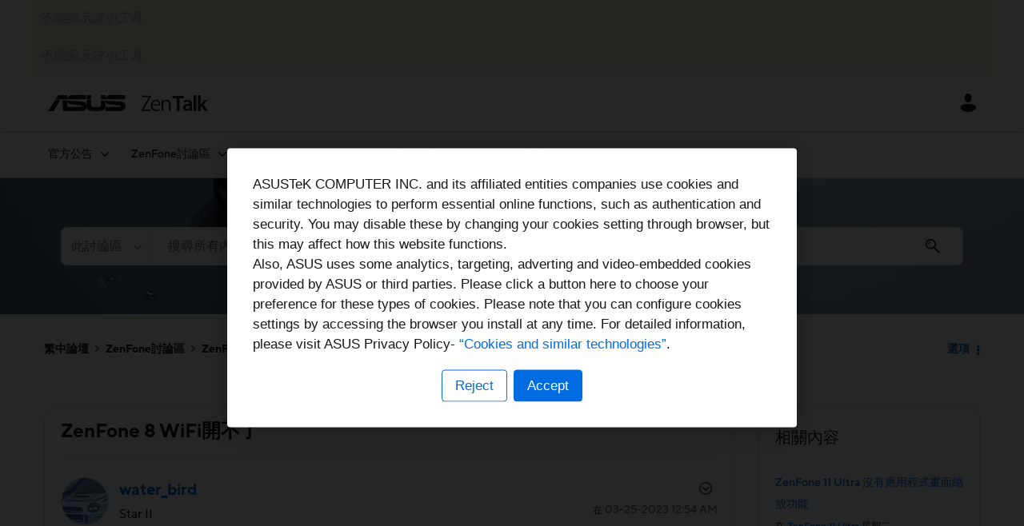

--- FILE ---
content_type: text/json; charset=utf-8
request_url: https://www.asus.com/OfficialSiteAPI.asmx/GetCookieNotice?websiteurlfolder=global&site=zentalk
body_size: 3899
content:
{
"GLOBAL":{
"desktop": "<p>ASUSTeK COMPUTER INC. and its affiliated entities companies use cookies and similar technologies to perform essential online functions, such as authentication and security. You may disable these by changing your cookies setting through browser, but this may affect how this website functions. <br />Also, ASUS uses some analytics, targeting, adverting and video-embedded cookies provided by ASUS or third parties. Please click a button here to choose your preference for these types of cookies. Please note that you can configure cookies settings by accessing the browser you install at any time. For detailed information, please visit ASUS Privacy Policy- <a href=\"https://www.asus.com/Terms_of_Use_Notice_Privacy_Policy/Privacy_Policy\" tabindex=\"0\">“Cookies and similar technologies”</a>.</p>",
"mobile": "<p>ASUSTeK COMPUTER INC. and its affiliated entities companies use cookies and similar technologies to perform essential online functions, such as authentication and security. You may disable these by changing your cookies setting through browser, but this may affect how this website functions. <br />Also, ASUS uses some analytics, targeting, adverting and video-embedded cookies provided by ASUS or third parties. Please click a button here to choose your preference for these types of cookies. Please note that you can configure cookies settings by accessing the browser you install at any time. For detailed information, please visit ASUS Privacy Policy- <a href=\"https://www.asus.com/Terms_of_Use_Notice_Privacy_Policy/Privacy_Policy\" tabindex=\"0\">“Cookies and similar technologies”</a>.</p>",
"ASUS": "ASUS Cookies Notice",
"Essential": "Essential Cookies",
"Analytics": "Analytics and Other Cookies",
"ASUSText": "<p class='cookie-policy-lightbox-text'>ASUS and our third party partners use cookies (cookies are small text files placed on your products to personalize your user experience on ASUS products and services) and similar technologies such as web beacons to provide our products and services to you.  </p><p class='cookie-policy-lightbox-text'>Please choose to accept or block cookies by accessing the options on the left column. However, please be noted that you may not be able to enjoy all of the features of ASUS products and services if a certain type of cookies is blocked.</p>",
"EssentialText": "<p class='cookie-policy-lightbox-text'>In order to enrich and perfect your online experiences, ASUS uses essential cookies to provide you with basic functions of ASUS products and services. Such essential cookies will help you store your unique sign-up ID number, authentication data,  the data you inserted, as well as settings and preferences (such as your preferred language) while using ASUS products and services. Also, essential cookies are adopted in order to protect the security of your online purchase activities, and provide you with the stable browsing experiences on our websites.  </p><p class='cookie-policy-lightbox-text'>For more information on essential cookies adopted by ASUS, please visit ASUS Privacy Policy- Chapter 5.1.1 in <a href=\"https://www.asus.com/Terms_of_Use_Notice_Privacy_Policy/Privacy_Policy\" tabindex=\"0\">“Cookies and similar technologies”</a>.</p>",
"AnalyticsText": "<div class=\"cookie-policy-lightbox-subtitle\">Analytics, targeting, advertising and video embedded cookies</div><p class='cookie-policy-lightbox-text'>For analytics purpose, and to provide you with personalized advertising services, ASUS uses analytics, targeting and advertising cookies to optimize your experiences in using ASUS products and services. Such type of cookies will help ASUS improve performance and develop new features, functions and services by analyzing online activities and measuring effectiveness of the advertising campaigns. Also, ASUS uses video embedded cookies such as Youtube cookies to provide you with video services on our websites.</p><p class='cookie-policy-lightbox-text'>For more information on the above types of cookies adopted by ASUS, please visit ASUS Privacy Policy- Chapter 5.1.2 in<a href=\"https://www.asus.com/Terms_of_Use_Notice_Privacy_Policy/Privacy_Policy\" tabindex=\"0\">“Cookies and similar technologies”</a></p>",
"Inactive":"Inactive",
"Active":"Active",
"Always Active":"Always Active",
"Allow All":"Allow All",
"Save Settings":"Save Settings",
"Cookie Settings":"Reject",
"Accept Cookies":"Accept"
}
}

--- FILE ---
content_type: text/javascript
request_url: https://zentalk.asus.com/html/@622D9E9417A1C35B51A7158EB9357B7A/assets/zentalk_khoros_nr_v1.js
body_size: 9351
content:
;window.NREUM||(NREUM={});NREUM.init={distributed_tracing:{enabled:true},privacy:{cookies_enabled:true},ajax:{deny_list:["bam.eu01.nr-data.net"]}};

;NREUM.loader_config={accountID:"3772565",trustKey:"3772565",agentID:"535905377",licenseKey:"NRJS-cf5ff9c417573543ca4",applicationID:"535905377"};
;NREUM.info={beacon:"bam.eu01.nr-data.net",errorBeacon:"bam.eu01.nr-data.net",licenseKey:"NRJS-cf5ff9c417573543ca4",applicationID:"535905377",sa:1};
;(()=>{var __webpack_modules__={507:(__unused_webpack_module,__webpack_exports__,__webpack_require__)=>{"use strict";function detectPolyfillFeatures(){const featureStatus={};return checkAndAddFeature("Promise","PROMISE"),checkAndAddFeature("Array.prototype.includes","ARRAY_INCLUDES"),checkAndAddFeature("Object.assign","OBJECT_ASSIGN"),checkAndAddFeature("Object.entries","OBJECT_ENTRIES"),featureStatus;function checkAndAddFeature(funcString,featName){try{let func=eval("self."+funcString);-1!==func.toString().indexOf("[native code]")?featureStatus[featName]=Status.NATIVE:featureStatus[featName]=Status.CHANGED}catch{featureStatus[featName]=Status.UNAVAIL}}}__webpack_require__.d(__webpack_exports__,{n:()=>detectPolyfillFeatures});const Status={UNAVAIL:"NotSupported",NATIVE:"Detected",CHANGED:"Modified"}},2687:(e,t,r)=>{"use strict";r.d(t,{Z:()=>n});const n=(0,r(2141).ky)(16)},1719:(e,t,r)=>{"use strict";r.d(t,{I:()=>n});var n=0,i=navigator.userAgent.match(/Firefox[\/\s](\d+\.\d+)/);i&&(n=+i[1])},3524:(e,t,r)=>{"use strict";let n;if(r.d(t,{H:()=>i}),r(8438).il){const e=document.createElement("div");e.innerHTML="\x3c!--[if lte IE 6]><div></div><![endif]--\x3e\x3c!--[if lte IE 7]><div></div><![endif]--\x3e\x3c!--[if lte IE 8]><div></div><![endif]--\x3e\x3c!--[if lte IE 9]><div></div><![endif]--\x3e",n=e.getElementsByTagName("div").length}var i;i=4===n?6:3===n?7:2===n?8:1===n?9:0},5970:(e,t,r)=>{"use strict";r.d(t,{Mt:()=>_,C5:()=>s,OP:()=>j,Yu:()=>g,Dg:()=>f,CX:()=>u,GE:()=>b,sU:()=>I});var n={};r.r(n),r.d(n,{agent:()=>m,match:()=>x,version:()=>y});var i=r(4580);class o{constructor(e,t){return e&&"object"==typeof e?t&&"object"==typeof t?(Object.assign(this,t),void Object.entries(e).forEach((e=>{let[t,r]=e;this[t]=r}))):console.error("setting a Configurable requires a model to set its initial properties"):console.error("setting a Configurable requires an object as input")}}const a={beacon:i.ce.beacon,errorBeacon:i.ce.errorBeacon,licenseKey:void 0,applicationID:void 0,sa:void 0,queueTime:void 0,applicationTime:void 0,ttGuid:void 0,user:void 0,account:void 0,product:void 0,extra:void 0,jsAttributes:{},userAttributes:void 0,atts:void 0,transactionName:void 0,tNamePlain:void 0},c={};function s(e){if(!e)throw new Error("All info objects require an agent identifier!");if(!c[e])throw new Error(`Info for ${e} was never set`);return c[e]}function u(e,t){if(!e)throw new Error("All info objects require an agent identifier!");c[e]=new o(t,a),(0,i.Qy)(e,c[e],"info")}const d={allow_bfcache:!1,privacy:{cookies_enabled:!0},ajax:{deny_list:void 0,enabled:!0},distributed_tracing:{enabled:void 0,exclude_newrelic_header:void 0,cors_use_newrelic_header:void 0,cors_use_tracecontext_headers:void 0,allowed_origins:void 0},ssl:void 0,obfuscate:void 0,jserrors:{enabled:!0},metrics:{enabled:!0},page_action:{enabled:!0},page_view_event:{enabled:!0},page_view_timing:{enabled:!0},session_trace:{enabled:!0},spa:{enabled:!0}},l={};function f(e,t){if(!e)throw new Error("All configuration objects require an agent identifier!");l[e]=new o(t,d),(0,i.Qy)(e,l[e],"config")}function _(e,t){if(!e)throw new Error("All configuration objects require an agent identifier!");var r=function(e){if(!e)throw new Error("All configuration objects require an agent identifier!");if(!l[e])throw new Error(`Configuration for ${e} was never set`);return l[e]}(e);if(r){for(var n=t.split("."),i=0;i<n.length-1;i++)if("object"!=typeof(r=r[n[i]]))return;r=r[n[n.length-1]]}return r}const p={accountID:void 0,trustKey:void 0,agentID:void 0,licenseKey:void 0,applicationID:void 0,xpid:void 0},v={};function b(e,t){if(!e)throw new Error("All loader-config objects require an agent identifier!");v[e]=new o(t,p),(0,i.Qy)(e,v[e],"loader_config")}const g=(0,i.mF)().o;var h=r(3524),w=r(9206),m=null,y=null;if(navigator.userAgent){var k=navigator.userAgent,P=k.match(/Version\/(\S+)\s+Safari/);P&&-1===k.indexOf("Chrome")&&-1===k.indexOf("Chromium")&&(m="Safari",y=P[1])}function x(e,t){if(!m)return!1;if(e!==m)return!1;if(!t)return!0;if(!y)return!1;for(var r=y.split("."),n=t.split("."),i=0;i<n.length;i++)if(n[i]!==r[i])return!1;return!0}var E=r(2141),S=r(8438);const O="NRBA_SESSION_ID";function A(){if(!S.il)return null;try{let e;return null===(e=window.sessionStorage.getItem(O))&&(e=(0,E.ky)(16),window.sessionStorage.setItem(O,e)),e}catch(e){return null}}var q=S.ZP?.XMLHttpRequest,C=q&&q.prototype;const T={};function j(e){if(!e)throw new Error("All runtime objects require an agent identifier!");if(!T[e])throw new Error(`Runtime for ${e} was never set`);return T[e]}function I(e,t){if(!e)throw new Error("All runtime objects require an agent identifier!");var r;T[e]=new o(t,(r=e,{customTransaction:void 0,disabled:!1,features:{},loaderType:void 0,maxBytes:6===h.H?2e3:3e4,offset:(0,w.yf)(),onerror:void 0,origin:""+S.ZP?.location,ptid:void 0,releaseIds:{},sessionId:1==_(r,"privacy.cookies_enabled")?A():null,xhrWrappable:q&&C&&C.addEventListener&&!/CriOS/.test(navigator.userAgent),userAgent:n})),(0,i.Qy)(e,T[e],"runtime")}},8873:(e,t,r)=>{"use strict";r.d(t,{q:()=>n});const n=["1222","PROD"].filter((e=>e)).join(".")},1925:(e,t,r)=>{"use strict";r.d(t,{w:()=>i});const n={agentIdentifier:""};class i{constructor(e){if("object"!=typeof e)return console.error("shared context requires an object as input");this.sharedContext={},Object.assign(this.sharedContext,n),Object.entries(e).forEach((e=>{let[t,r]=e;Object.keys(n).includes(t)&&(this.sharedContext[t]=r)}))}}},2071:(e,t,r)=>{"use strict";r.d(t,{ee:()=>s});var n=r(4580),i=r(9010),o=r(9599),a="nr@context";let c=(0,n.fP)();var s;function u(){}function d(){return new u}function l(){(s.backlog.api||s.backlog.feature)&&(s.aborted=!0,s.backlog={})}c.ee?s=c.ee:(s=function e(t,r){var n={},c={},f={},_={on:b,addEventListener:b,removeEventListener:g,emit:v,get:w,listeners:h,context:p,buffer:m,abort:l,aborted:!1,isBuffering:y,debugId:r,backlog:t&&t.backlog?t.backlog:{}};return _;function p(e){return e&&e instanceof u?e:e?(0,i.X)(e,a,d):d()}function v(e,r,n,i,o){if(!1!==o&&(o=!0),!s.aborted||i){t&&o&&t.emit(e,r,n);for(var a=p(n),u=h(e),d=u.length,l=0;l<d;l++)u[l].apply(a,r);var f=k()[c[e]];return f&&f.push([_,e,r,a]),a}}function b(e,t){n[e]=h(e).concat(t)}function g(e,t){var r=n[e];if(r)for(var i=0;i<r.length;i++)r[i]===t&&r.splice(i,1)}function h(e){return n[e]||[]}function w(t){return f[t]=f[t]||e(_,t)}function m(e,t){var r=k();_.aborted||(0,o.D)(e,(function(e,n){t=t||"feature",c[n]=t,t in r||(r[t]=[])}))}function y(e){return!!k()[c[e]]}function k(){return _.backlog}}(void 0,"globalEE"),c.ee=s)},3195:(e,t,r)=>{"use strict";r.d(t,{E:()=>n,p:()=>i});var n=r(2071).ee.get("handle");function i(e,t,r,i,o){o?(o.buffer([e],i),o.emit(e,t,r)):(n.buffer([e],i),n.emit(e,t,r))}},4539:(e,t,r)=>{"use strict";r.d(t,{X:()=>o});var n=r(3195);o.on=a;var i=o.handlers={};function o(e,t,r,o){a(o||n.E,i,e,t,r)}function a(e,t,r,i,o){o||(o="feature"),e||(e=n.E);var a=t[o]=t[o]||{};(a[r]=a[r]||[]).push([e,i])}},3585:(e,t,r)=>{"use strict";r.d(t,{bP:()=>c,iz:()=>s,m$:()=>a});var n=r(8438),i=!1;try{var o=Object.defineProperty({},"passive",{get:function(){i=!0}});n.ZP?.addEventListener("testPassive",null,o),n.ZP?.removeEventListener("testPassive",null,o)}catch(e){}function a(e){return i?{passive:!0,capture:!!e}:!!e}function c(e,t){let r=arguments.length>2&&void 0!==arguments[2]&&arguments[2];window.addEventListener(e,t,a(r))}function s(e,t){let r=arguments.length>2&&void 0!==arguments[2]&&arguments[2];document.addEventListener(e,t,a(r))}},2141:(e,t,r)=>{"use strict";r.d(t,{Rl:()=>i,ky:()=>o});var n=r(8438);function i(){var e=null,t=0,r=n.ZP?.crypto||n.ZP?.msCrypto;function i(){return e?15&e[t++]:16*Math.random()|0}r&&r.getRandomValues&&(e=r.getRandomValues(new Uint8Array(31)));for(var o,a="xxxxxxxx-xxxx-4xxx-yxxx-xxxxxxxxxxxx",c="",s=0;s<a.length;s++)c+="x"===(o=a[s])?i().toString(16):"y"===o?(o=3&i()|8).toString(16):o;return c}function o(e){var t=null,r=0,n=self.crypto||self.msCrypto;n&&n.getRandomValues&&Uint8Array&&(t=n.getRandomValues(new Uint8Array(31)));for(var i=[],o=0;o<e;o++)i.push(a().toString(16));return i.join("");function a(){return t?15&t[r++]:16*Math.random()|0}}},9206:(e,t,r)=>{"use strict";r.d(t,{nb:()=>s,os:()=>u,yf:()=>c,zO:()=>a});var n=r(1209),i=(new Date).getTime(),o=i;function a(){return n.G&&performance.now?Math.round(performance.now()):(i=Math.max((new Date).getTime(),i))-o}function c(){return i}function s(e){o=e}function u(){return o}},1209:(e,t,r)=>{"use strict";r.d(t,{G:()=>n});const n=void 0!==r(8438).ZP?.performance?.timing?.navigationStart},745:(e,t,r)=>{"use strict";r.d(t,{s:()=>s,v:()=>u});var n=r(7036),i=r(1719),o=r(9206),a=r(1209),c=r(8438);let s=!0;function u(e){var t=function(){if(i.I&&i.I<9)return;if(a.G)return s=!1,c.ZP?.performance?.timing?.navigationStart}();t&&((0,n.B)(e,"starttime",t),(0,o.nb)(t))}},7036:(e,t,r)=>{"use strict";r.d(t,{B:()=>o,L:()=>a});var n=r(9206),i={};function o(e,t,r){void 0===r&&(r=(0,n.zO)()+(0,n.os)()),i[e]=i[e]||{},i[e][t]=r}function a(e,t,r,n){const o=e.sharedContext.agentIdentifier;var a=i[o]?.[r],c=i[o]?.[n];void 0!==a&&void 0!==c&&e.store("measures",t,{value:c-a})}},8547:(e,t,r)=>{"use strict";r.d(t,{T:()=>i});var n=r(8438);const i={isFileProtocol:function(){let e=Boolean("file:"===(0,n.lW)()?.location?.protocol);e&&(i.supportabilityMetricSent=!0);return e},supportabilityMetricSent:!1}},9011:(e,t,r)=>{"use strict";r.d(t,{K:()=>o});var n=r(5970);const i=["ajax","jserrors","metrics","page_action","page_view_event","page_view_timing","session_trace","spa"];function o(e){const t={};return i.forEach((r=>{t[r]=function(e,t){return!0!==(0,n.OP)(t).disabled&&!1!==(0,n.Mt)(t,`${e}.enabled`)}(r,e)})),t}},8025:(e,t,r)=>{"use strict";r.d(t,{W:()=>i});var n=r(2071);class i{constructor(e,t){let r=arguments.length>2&&void 0!==arguments[2]?arguments[2]:[];this.agentIdentifier=e,this.aggregator=t,this.ee=n.ee.get(e),this.externalFeatures=r,this.blocked=!1}}},9010:(e,t,r)=>{"use strict";r.d(t,{X:()=>i});var n=Object.prototype.hasOwnProperty;function i(e,t,r){if(n.call(e,t))return e[t];var i=r();if(Object.defineProperty&&Object.keys)try{return Object.defineProperty(e,t,{value:i,writable:!0,enumerable:!1}),i}catch(e){}return e[t]=i,i}},8438:(e,t,r)=>{"use strict";r.d(t,{ZP:()=>a,il:()=>n,lW:()=>c,v6:()=>i});const n=Boolean("undefined"!=typeof window&&window.document),i=Boolean("undefined"!=typeof WorkerGlobalScope&&self.navigator instanceof WorkerNavigator);let o=(()=>{if(n)return window;if(i){if("undefined"!=typeof globalThis&&globalThis instanceof WorkerGlobalScope)return globalThis;if(self instanceof WorkerGlobalScope)return self}throw new Error("New Relic browser agent shutting down due to error: Unable to locate global scope. This is possibly due to code redefining browser global variables like `self` and `window`.")})();const a=o;function c(){return o}},9599:(e,t,r)=>{"use strict";r.d(t,{D:()=>i});var n=Object.prototype.hasOwnProperty;function i(e,t){var r=[],i="",o=0;for(i in e)n.call(e,i)&&(r[o]=t(i,e[i]),o+=1);return r}},248:(e,t,r)=>{"use strict";r.d(t,{$c:()=>s,Ng:()=>u,RR:()=>c});var n=r(5970),i=r(1925),o=r(8547),a={regex:/^file:\/\/(.*)/,replacement:"file://OBFUSCATED"};class c extends i.w{constructor(e){super(e)}shouldObfuscate(){return s(this.sharedContext.agentIdentifier).length>0}obfuscateString(e){if(!e||"string"!=typeof e)return e;for(var t=s(this.sharedContext.agentIdentifier),r=e,n=0;n<t.length;n++){var i=t[n].regex,o=t[n].replacement||"*";r=r.replace(i,o)}return r}}function s(e){var t=[],r=(0,n.Mt)(e,"obfuscate")||[];return t=t.concat(r),o.T.isFileProtocol()&&t.push(a),t}function u(e){for(var t=!1,r=!1,n=0;n<e.length;n++){"regex"in e[n]?"string"!=typeof e[n].regex&&e[n].regex.constructor!==RegExp&&(console&&console.warn&&console.warn('An obfuscation replacement rule contains a "regex" value with an invalid type (must be a string or RegExp)'),r=!0):(console&&console.warn&&console.warn('An obfuscation replacement rule was detected missing a "regex" value.'),r=!0);var i=e[n].replacement;i&&"string"!=typeof i&&(console&&console.warn&&console.warn('An obfuscation replacement rule contains a "replacement" value with an invalid type (must be a string)'),t=!0)}return!t&&!r}},4580:(e,t,r)=>{"use strict";r.d(t,{EZ:()=>u,Qy:()=>s,ce:()=>o,fP:()=>a,gG:()=>d,mF:()=>c});var n=r(9206),i=r(8438);const o={beacon:"bam.nr-data.net",errorBeacon:"bam.nr-data.net"};function a(){return i.ZP?.NREUM||(i.ZP.NREUM={}),void 0===i.ZP?.newrelic&&(i.ZP.newrelic=i.ZP.NREUM),i.ZP.NREUM}function c(){let e=a();if(!e.o){var t=self,r=t.XMLHttpRequest;e.o={ST:setTimeout,SI:t.setImmediate,CT:clearTimeout,XHR:r,REQ:t.Request,EV:t.Event,PR:t.Promise,MO:t.MutationObserver,FETCH:t.fetch}}return e}function s(e,t,r){let i=a();const o=i.initializedAgents||{},c=o[e]||{};return Object.keys(c).length||(c.initializedAt={ms:(0,n.zO)(),date:new Date}),i.initializedAgents={...o,[e]:{...c,[r]:t}},i}function u(e,t){a()[e]=t}function d(){return function(){let e=a();const t=e.info||{};e.info={beacon:o.beacon,errorBeacon:o.errorBeacon,...t}}(),function(){let e=a();const t=e.init||{};e.init={...t}}(),c(),function(){let e=a();const t=e.loader_config||{};e.loader_config={...t}}(),a()}},584:(e,t,r)=>{"use strict";r.d(t,{N:()=>i,e:()=>o});var n=r(3585);function i(e){let t=arguments.length>1&&void 0!==arguments[1]&&arguments[1];return void(0,n.iz)("visibilitychange",r);function r(){if(t){if("hidden"!=document.visibilityState)return;e()}e(document.visibilityState)}}function o(){return"hidden"===document.visibilityState?-1:1/0}},8539:e=>{e.exports=function(e,t,r){t||(t=0),void 0===r&&(r=e?e.length:0);for(var n=-1,i=r-t||0,o=Array(i<0?0:i);++n<i;)o[n]=e[t+n];return o}}},__webpack_module_cache__={},inProgress,dataWebpackPrefix;function __webpack_require__(e){var t=__webpack_module_cache__[e];if(void 0!==t)return t.exports;var r=__webpack_module_cache__[e]={exports:{}};return __webpack_modules__[e](r,r.exports,__webpack_require__),r.exports}__webpack_require__.m=__webpack_modules__,__webpack_require__.n=e=>{var t=e&&e.__esModule?()=>e.default:()=>e;return __webpack_require__.d(t,{a:t}),t},__webpack_require__.d=(e,t)=>{for(var r in t)__webpack_require__.o(t,r)&&!__webpack_require__.o(e,r)&&Object.defineProperty(e,r,{enumerable:!0,get:t[r]})},__webpack_require__.f={},__webpack_require__.e=e=>Promise.all(Object.keys(__webpack_require__.f).reduce(((t,r)=>(__webpack_require__.f[r](e,t),t)),[])),__webpack_require__.u=e=>e+"."+__webpack_require__.h().slice(0,8)+"-1222.js",__webpack_require__.h=()=>"95d4308d836c4fa71ea6",__webpack_require__.o=(e,t)=>Object.prototype.hasOwnProperty.call(e,t),inProgress={},dataWebpackPrefix="NRBA:",__webpack_require__.l=(e,t,r,n)=>{if(inProgress[e])inProgress[e].push(t);else{var i,o;if(void 0!==r)for(var a=document.getElementsByTagName("script"),c=0;c<a.length;c++){var s=a[c];if(s.getAttribute("src")==e||s.getAttribute("data-webpack")==dataWebpackPrefix+r){i=s;break}}i||(o=!0,(i=document.createElement("script")).charset="utf-8",i.timeout=120,__webpack_require__.nc&&i.setAttribute("nonce",__webpack_require__.nc),i.setAttribute("data-webpack",dataWebpackPrefix+r),i.src=e),inProgress[e]=[t];var u=(t,r)=>{i.onerror=i.onload=null,clearTimeout(d);var n=inProgress[e];if(delete inProgress[e],i.parentNode&&i.parentNode.removeChild(i),n&&n.forEach((e=>e(r))),t)return t(r)},d=setTimeout(u.bind(null,void 0,{type:"timeout",target:i}),12e4);i.onerror=u.bind(null,i.onerror),i.onload=u.bind(null,i.onload),o&&document.head.appendChild(i)}},__webpack_require__.r=e=>{"undefined"!=typeof Symbol&&Symbol.toStringTag&&Object.defineProperty(e,Symbol.toStringTag,{value:"Module"}),Object.defineProperty(e,"__esModule",{value:!0})},__webpack_require__.p="https://js-agent.newrelic.com/",(()=>{var e={783:0,519:0};__webpack_require__.f.j=(t,r)=>{var n=__webpack_require__.o(e,t)?e[t]:void 0;if(0!==n)if(n)r.push(n[2]);else{var i=new Promise(((r,i)=>n=e[t]=[r,i]));r.push(n[2]=i);var o=__webpack_require__.p+__webpack_require__.u(t),a=new Error;__webpack_require__.l(o,(r=>{if(__webpack_require__.o(e,t)&&(0!==(n=e[t])&&(e[t]=void 0),n)){var i=r&&("load"===r.type?"missing":r.type),o=r&&r.target&&r.target.src;a.message="Loading chunk "+t+" failed.\n("+i+": "+o+")",a.name="ChunkLoadError",a.type=i,a.request=o,n[1](a)}}),"chunk-"+t,t)}};var t=(t,r)=>{var n,i,[o,a,c]=r,s=0;if(o.some((t=>0!==e[t]))){for(n in a)__webpack_require__.o(a,n)&&(__webpack_require__.m[n]=a[n]);if(c)c(__webpack_require__)}for(t&&t(r);s<o.length;s++)i=o[s],__webpack_require__.o(e,i)&&e[i]&&e[i][0](),e[i]=0},r=window.webpackChunkNRBA=window.webpackChunkNRBA||[];r.forEach(t.bind(null,0)),r.push=t.bind(null,r.push.bind(r))})();var __webpack_exports__={};(()=>{"use strict";__webpack_require__.r(__webpack_exports__);var e=__webpack_require__(507),t=__webpack_require__(2687),r=__webpack_require__(3585);function n(e){if(!document||"complete"===document.readyState)return e()||!0}function i(e){n(e)||(0,r.bP)("load",e)}function o(e){n(e)||(0,r.iz)("DOMContentLoaded",e)}var a=__webpack_require__(8438),c=__webpack_require__(2071);let s=0;function u(e){(async()=>{if(!s++)try{const{aggregator:t}=await __webpack_require__.e(859).then(__webpack_require__.bind(__webpack_require__,7859));await t(e)}catch(e){console.error("Failed to successfully load all aggregators. Aborting...\n",e),c.ee.abort()}})()}var d=__webpack_require__(8539),l=__webpack_require__.n(d),f=__webpack_require__(4580),_=__webpack_require__(5970),p=__webpack_require__(3195),v=__webpack_require__(9599),b=__webpack_require__(9206);let g=!1;var h=__webpack_require__(7036),w=__webpack_require__(745),m=__webpack_require__(8025);class y extends m.W{constructor(e){super(e),a.il&&((0,w.v)(e),(0,h.B)(e,"firstbyte",(0,b.yf)()),i((()=>this.measureWindowLoaded())),o((()=>this.measureDomContentLoaded())))}measureWindowLoaded(){var e=(0,b.zO)();(0,h.B)(this.agentIdentifier,"onload",e+(0,b.os)()),(0,p.p)("timing",["load",e],void 0,void 0,this.ee)}measureDomContentLoaded(){(0,h.B)(this.agentIdentifier,"domContent",(0,b.zO)()+(0,b.os)())}}var k=__webpack_require__(584);class P extends m.W{constructor(e){var t;if(super(e),t=this,this.isEnabled()&&a.il){if(this.pageHiddenTime=(0,k.e)(),this.performanceObserver,this.lcpPerformanceObserver,this.clsPerformanceObserver,this.fiRecorded=!1,"PerformanceObserver"in window&&"function"==typeof window.PerformanceObserver){this.performanceObserver=new PerformanceObserver((function(){return t.perfObserver(...arguments)}));try{this.performanceObserver.observe({entryTypes:["paint"]})}catch(e){}this.lcpPerformanceObserver=new PerformanceObserver((function(){return t.lcpObserver(...arguments)}));try{this.lcpPerformanceObserver.observe({entryTypes:["largest-contentful-paint"]})}catch(e){}this.clsPerformanceObserver=new PerformanceObserver((function(){return t.clsObserver(...arguments)}));try{this.clsPerformanceObserver.observe({type:"layout-shift",buffered:!0})}catch(e){}}this.fiRecorded=!1;["click","keydown","mousedown","pointerdown","touchstart"].forEach((e=>{(0,r.iz)(e,(function(){return t.captureInteraction(...arguments)}))})),(0,k.N)((()=>{this.pageHiddenTime=(0,b.zO)(),(0,p.p)("docHidden",[this.pageHiddenTime],void 0,void 0,this.ee)}),!0),(0,r.bP)("pagehide",(()=>(0,p.p)("winPagehide",[(0,b.zO)()],void 0,void 0,this.ee)))}}isEnabled(){return!1!==(0,_.Mt)(this.agentIdentifier,"page_view_timing.enabled")}perfObserver(e,t){e.getEntries().forEach((e=>{"first-paint"===e.name?(0,p.p)("timing",["fp",Math.floor(e.startTime)],void 0,void 0,this.ee):"first-contentful-paint"===e.name&&(0,p.p)("timing",["fcp",Math.floor(e.startTime)],void 0,void 0,this.ee)}))}lcpObserver(e,t){var r=e.getEntries();if(r.length>0){var n=r[r.length-1];if(this.pageHiddenTime<n.startTime)return;var i=[n],o=this.addConnectionAttributes({});o&&i.push(o),(0,p.p)("lcp",i,void 0,void 0,this.ee)}}clsObserver(e){e.getEntries().forEach((e=>{e.hadRecentInput||(0,p.p)("cls",[e],void 0,void 0,this.ee)}))}addConnectionAttributes(e){var t=navigator.connection||navigator.mozConnection||navigator.webkitConnection;if(t)return t.type&&(e["net-type"]=t.type),t.effectiveType&&(e["net-etype"]=t.effectiveType),t.rtt&&(e["net-rtt"]=t.rtt),t.downlink&&(e["net-dlink"]=t.downlink),e}captureInteraction(e){if(e instanceof _.Yu.EV&&!this.fiRecorded){var t=Math.round(e.timeStamp),r={type:e.type};this.addConnectionAttributes(r),t<=(0,b.zO)()?r.fid=(0,b.zO)()-t:t>(0,b.os)()&&t<=Date.now()?(t-=(0,b.os)(),r.fid=(0,b.zO)()-t):t=(0,b.zO)(),this.fiRecorded=!0,(0,p.p)("timing",["fi",t,r],void 0,void 0,this.ee)}}}var x=__webpack_require__(4539),E="React",S="Angular",O="AngularJS",A="Backbone",q="Ember",C="Vue",T="Meteor",j="Zepto",I="Jquery";function R(){if(!a.il)return[];var e=[];try{(function(){try{if(window.React||window.ReactDOM||window.ReactRedux)return!0;if(document.querySelector("[data-reactroot], [data-reactid]"))return!0;for(var e=document.querySelectorAll("body > div"),t=0;t<e.length;t++)if(Object.keys(e[t]).indexOf("_reactRootContainer")>=0)return!0;return!1}catch(e){return!1}})()&&e.push(E),function(){try{return!!window.angular||(!!document.querySelector(".ng-binding, [ng-app], [data-ng-app], [ng-controller], [data-ng-controller], [ng-repeat], [data-ng-repeat]")||!!document.querySelector('script[src*="angular.js"], script[src*="angular.min.js"]'))}catch(e){return!1}}()&&e.push(O),function(){try{return!!(window.hasOwnProperty("ng")&&window.ng.hasOwnProperty("coreTokens")&&window.ng.coreTokens.hasOwnProperty("NgZone"))||!!document.querySelectorAll("[ng-version]").length}catch(e){return!1}}()&&e.push(S),window.Backbone&&e.push(A),window.Ember&&e.push(q),window.Vue&&e.push(C),window.Meteor&&e.push(T),window.Zepto&&e.push(j),window.jQuery&&e.push(I)}catch(e){}return e}var N=__webpack_require__(8547),M=__webpack_require__(248),Z=__webpack_require__(8873);const B=Boolean(a.ZP?.Worker),D=Boolean(a.ZP?.SharedWorker),W=Boolean(a.ZP?.navigator?.serviceWorker);let F,z,G;class L extends m.W{constructor(e){var t;let r=arguments.length>1&&void 0!==arguments[1]?arguments[1]:{};super(e),t=this,this.PfFeatStatusEnum=r,this.singleChecks(),this.eachSessionChecks(),(0,x.X)("record-supportability",(function(){return t.recordSupportability(...arguments)}),void 0,this.ee),(0,x.X)("record-custom",(function(){return t.recordCustom(...arguments)}),void 0,this.ee)}recordSupportability(e,t){var r=["sm",e,{name:e},t];return(0,p.p)("storeMetric",r,null,void 0,this.ee),r}recordCustom(e,t){var r=["cm",e,{name:e},t];return(0,p.p)("storeEventMetrics",r,null,void 0,this.ee),r}singleChecks(){this.recordSupportability(`Generic/Version/${Z.q}/Detected`);const{loaderType:e}=(0,_.OP)(this.agentIdentifier);e&&this.recordSupportability(`Generic/LoaderType/${e}/Detected`),a.il&&o((()=>{R().forEach((e=>{this.recordSupportability("Framework/"+e+"/Detected")}))})),N.T.isFileProtocol()&&(this.recordSupportability("Generic/FileProtocol/Detected"),N.T.supportabilityMetricSent=!0);const t=(0,M.$c)(this.agentIdentifier);t.length>0&&this.recordSupportability("Generic/Obfuscate/Detected"),t.length>0&&!(0,M.Ng)(t)&&this.recordSupportability("Generic/Obfuscate/Invalid"),a.il&&this.reportPolyfillsNeeded(),function(e){if(!F){if(B){F=Worker;try{a.ZP.Worker=r(F,"Dedicated")}catch(e){o(e,"Dedicated")}if(D){z=SharedWorker;try{a.ZP.SharedWorker=r(z,"Shared")}catch(e){o(e,"Shared")}}else n("Shared");if(W){G=navigator.serviceWorker.register;try{a.ZP.navigator.serviceWorker.register=(t=G,function(){for(var e=arguments.length,r=new Array(e),n=0;n<e;n++)r[n]=arguments[n];return i("Service",r[1]?.type),t.apply(navigator.serviceWorker,r)})}catch(e){o(e,"Service")}}else n("Service");var t;return}n("All")}function r(e,t){return new Proxy(e,{construct:(e,r)=>(i(t,r[1]?.type),new e(...r))})}function n(t){a.v6||e(`Workers/${t}/Unavailable`)}function i(t,r){e("module"===r?`Workers/${t}/Module`:`Workers/${t}/Classic`)}function o(t,r){e(`Workers/${r}/SM/Unsupported`),console.warn(`NR Agent: Unable to capture ${r} workers.`,t)}}(this.recordSupportability.bind(this))}reportPolyfillsNeeded(){this.recordSupportability(`Generic/Polyfill/Promise/${this.PfFeatStatusEnum.PROMISE}`),this.recordSupportability(`Generic/Polyfill/ArrayIncludes/${this.PfFeatStatusEnum.ARRAY_INCLUDES}`),this.recordSupportability(`Generic/Polyfill/ObjectAssign/${this.PfFeatStatusEnum.OBJECT_ASSIGN}`),this.recordSupportability(`Generic/Polyfill/ObjectEntries/${this.PfFeatStatusEnum.OBJECT_ENTRIES}`)}eachSessionChecks(){a.il&&(0,r.bP)("pageshow",(e=>{e.persisted&&this.recordCustom("Custom/BFCache/PageRestored")}))}}var U=__webpack_require__(9011);const $=(0,e.n)(),H="lite";try{!function(e){if(g)return;const r=(0,f.gG)();a.v6&&(r.info.jsAttributes={...r.info.jsAttributes,isWorker:!0});try{(0,_.CX)(t.Z,r.info),(0,_.Dg)(t.Z,r.init),(0,_.GE)(t.Z,r.loader_config),(0,_.sU)(t.Z,{loaderType:e}),function(e){var t=(0,f.fP)(),r=c.ee.get(e),n=r.get("tracer"),i="api-",o=i+"ixn-";function a(){}(0,v.D)(["setErrorHandler","finished","addToTrace","inlineHit","addRelease"],(function(e,r){t[r]=u(i,r,!0,"api")})),t.addPageAction=u(i,"addPageAction",!0),t.setCurrentRouteName=u(i,"routeName",!0),t.setPageViewName=function(t,r){if("string"==typeof t)return"/"!==t.charAt(0)&&(t="/"+t),(0,_.OP)(e).customTransaction=(r||"http://custom.transaction")+t,u(i,"setPageViewName",!0,"api")()},t.setCustomAttribute=function(t,r){const n=(0,_.C5)(e);return(0,_.CX)(e,{...n,jsAttributes:{...n.jsAttributes,[t]:r}}),u(i,"setCustomAttribute",!0,"api")()},t.interaction=function(){return(new a).get()};var s=a.prototype={createTracer:function(e,t){var i={},a=this,c="function"==typeof t;return(0,p.p)(o+"tracer",[(0,b.zO)(),e,i],a,void 0,r),function(){if(n.emit((c?"":"no-")+"fn-start",[(0,b.zO)(),a,c],i),c)try{return t.apply(this,arguments)}catch(e){throw n.emit("fn-err",[arguments,this,"string"==typeof e?new Error(e):e],i),e}finally{n.emit("fn-end",[(0,b.zO)()],i)}}}};function u(e,t,n,i){return function(){return(0,p.p)("record-supportability",["API/"+t+"/called"],void 0,void 0,r),(0,p.p)(e+t,[(0,b.zO)()].concat(l()(arguments)),n?null:this,i,r),n?void 0:this}}(0,v.D)("actionText,setName,setAttribute,save,ignore,onEnd,getContext,end,get".split(","),(function(e,t){s[t]=u(o,t)})),t.noticeError=function(e,t){"string"==typeof e&&(e=new Error(e)),(0,p.p)("record-supportability",["API/noticeError/called"],void 0,void 0,r),(0,p.p)("err",[e,(0,b.zO)(),!1,t],void 0,void 0,r)}}(t.Z),g=!0}catch(e){}}(H);const e=(0,U.K)(t.Z);e.page_view_event&&new y(t.Z),e.page_view_timing&&new P(t.Z),e.metrics&&new L(t.Z,$),function(e,t){let r=arguments.length>2&&void 0!==arguments[2]?arguments[2]:1e3;t?setTimeout((()=>u(e)),r):a.il?i((()=>u(e))):u(e)}(H)}catch(e){a.ZP?.newrelic?.ee?.abort&&a.ZP.newrelic.ee.abort()}})(),window.NRBA=__webpack_exports__})();